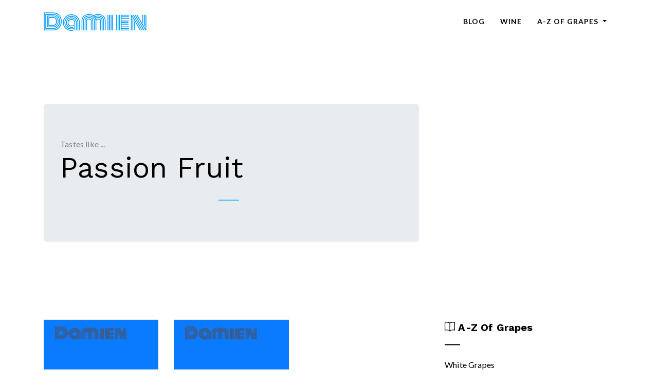

--- FILE ---
content_type: text/html; charset=utf-8
request_url: https://damien.co/tastes/passion-fruit/
body_size: 14405
content:
<!DOCTYPE html>
<html lang="en-gb"><head>
  <meta charset="utf-8">
  <title>Passion Fruit | Damien Saunders</title>
  <link rel="canonical" href="https://damien.co/tastes/passion-fruit/" />
  <!-- mobile responsive meta -->
  <meta name="viewport" content="width=device-width, initial-scale=1, maximum-scale=1">
  <meta name="description" content="Damien Saunders is an experienced business leader and management consultant based in Australia. Certified SAFe Agilist, interested in customer centred digital transformations, strategy, product development. I have ADHD &amp; UCTD.">
  <meta http-equiv="Accept-CH" content="DPR, Viewport-Width, Width">
  <meta name="author" content="Damien Saunders">
  <!-- Facebook Meta Tags -->
  <meta property="og:url" content="https://damien.co/tastes/passion-fruit/">
  <meta property="og:type" content="website">
  <meta property="og:title" content="Passion Fruit">
  <meta property="og:description" content="Damien Saunders is an experienced business leader and management consultant based in Australia. Certified SAFe Agilist, interested in customer centred digital transformations, strategy, product development. I have ADHD &amp; UCTD.">
  <meta property="og:image" content="https://res.cloudinary.com/damien1/damien_saunders_2022.jpg">
  <!-- Twitter Meta Tags -->
  <meta name="twitter:card" content="summary">
  <meta name="twitter:site" content="@damiensaunders" />
  <meta property="twitter:domain" content="https://damien.co/">
  <meta property="twitter:url" content="https://damien.co/tastes/passion-fruit/">
  <meta name="twitter:title" content="Passion Fruit">
  <meta name="twitter:description" content="Damien Saunders is an experienced business leader and management consultant based in Australia. Certified SAFe Agilist, interested in customer centred digital transformations, strategy, product development. I have ADHD &amp; UCTD.">
  <meta name="twitter:image" content="https://res.cloudinary.com/damien1/damien_saunders_2022.jpg">
  <meta name="twitter:image:alt" content="">

  <meta name="google-adsense-account" content="ca-pub-7689506812379065">
  
  <meta name="generator" content="Hugo 0.140.2">
  <!-- CSS -->
  
  <link rel="stylesheet" href="https://cdn.jsdelivr.net/npm/bootstrap@4.6.2/dist/css/bootstrap.min.css">
  
  <link rel="stylesheet" href="https://cdn.jsdelivr.net/gh/lykmapipo/themify-icons@0.1.2/css/themify-icons.min.css">
  
  <link rel="stylesheet" href="https://cdnjs.cloudflare.com/ajax/libs/OwlCarousel2/2.3.4/assets/owl.carousel.min.css">
  
  <link rel="stylesheet" href="https://cdnjs.cloudflare.com/ajax/libs/OwlCarousel2/2.3.4/assets/owl.theme.default.min.css">
  
  <link rel="stylesheet" href="https://damien.co/plugins/animated-text/animated-text.css">
  

  <!-- Main Stylesheet -->
  
  <link rel="stylesheet" href="https://damien.co/scss/style.min.css" media="screen">

  <!--Favicon-->
  <link rel="shortcut icon" href="https://damien.co/images/favicon.ico " type="image/x-icon">
  <link rel="icon" href="https://damien.co/images/favicon.ico " type="image/x-icon">

  <!-- Go Squared -->
  <script>
    !function(g,s,q,r,d){r=g[r]=g[r]||function(){(r.q=r.q||[]).push(
    arguments)};d=s.createElement(q);q=s.getElementsByTagName(q)[0];
    d.src='//d1l6p2sc9645hc.cloudfront.net/tracker.js';q.parentNode.
    insertBefore(d,q)}(window,document,'script','_gs');
  
    _gs('GSN-008503-M');
    _gs('set', 'anonymizeIP', true);
  </script>
</head>
<body><nav class="navbar navbar-expand-lg  main-nav " id="navbar">
	<div class="container">
	  <a class="navbar-brand" href="https://damien.co/"><img src="https://res.cloudinary.com/damien1/damiensaunders.png" title="Damien Saunders | Consulting &amp; Wine Student"></a>

	  <button class="navbar-toggler collapsed" type="button" data-toggle="collapse" data-target="#navbarsExample09" aria-controls="navbarsExample09" aria-expanded="false" aria-label="Toggle navigation">
		<span class="ti-align-justify"></span>
	  </button>
  
		  <div class="collapse navbar-collapse" id="navbarsExample09">
			<ul class="navbar-nav ml-auto">
			  
        
        
        <li class="nav-item">
          <a class="nav-link Blog" href="https://damien.co/blog">Blog</a>
        </li>
        
        
        
        <li class="nav-item">
          <a class="nav-link Wine" href="https://damien.co/wine">Wine</a>
        </li>
        
        
        
        <li class="nav-item dropdown">
          <a class="nav-link dropdown-toggle A-Z of Grapes" href="#" role="button" data-toggle="dropdown" aria-haspopup="true"
            aria-expanded="false">
            A-Z of Grapes
          </a>
          <div class="dropdown-menu" >
            
            <a class="dropdown-item All Grapes" href="https://damien.co/wine/grape-varieties/">All Grapes</a>
            
            <a class="dropdown-item White" href="https://damien.co/colour/white/">White</a>
            
            <a class="dropdown-item Red" href="https://damien.co/colour/red/">Red</a>
            
          </div>
        </li>
        
        
			</ul>
		</div>
	</div>
</nav>

<section class="page-title section pb-0">
  <div class="container">
    <div class="row">
      <div class="col-lg-8">
        <div class="jumbotron series">
          Tastes like ... <h1 class="display-4 text-capitalize">Passion fruit</h1>
          <p class="lead"></p>
        </div>
      </div>
        
    </div>
  </div>
</section>

<section class="section blog-post">
  <div class="container">
    <div class="row">
      <div class="col-lg-8">
        <div class="row" id="isocontent">
          
          
          <div class="box col-lg-4 col-md-4">
          <div class="post mb-5">
             
              <a class="image-content" href="https://damien.co/wine/grape-varieties/assyrtiko/">
            <img class="cld-responsive" data-src="https://res.cloudinary.com/damien1/c_thumb,w_200,g_face,f_auto//co_silver,l_text:open%20sans_20_normal_left:Assyrtiko/fl_layer_apply,g_west,x_20,y_20/default.png" alt="Assyrtiko wine bottle and glass" title="Assyrtiko wine bottle and glass" data-proofer-ignore>
          </a>
              <div class="post-content">
                
                <a href="https://damien.co/wine/grape-varieties/assyrtiko/">
                  <h4>Assyrtiko</h4>
                </a>

                
                <div class="content">
                  Discover the Assyrtiko grape, known for its high acidity and minerality, often grown in Greece&rsquo;s volcanic soils.<br>
                  <span class="text-sm">Notable Regions: Greece, Australia, </span><br>
                  <span class="text-sm">Tastes of: 
                    <a href="/tastes/saline">Saline</a>,
                    
                    <a href="/tastes/lemon">Lemon</a>,
                    
                    <a href="/tastes/stonefruit">Stonefruit</a>,
                    
                    <a href="/tastes/green-apple">Green apple</a>,
                    
                    <a href="/tastes/minerality">Minerality</a>,
                    
                    <a href="/tastes/passion-fruit">Passion fruit</a>,
                    </span><br>
                  <span class="text-sm">Style of Wine: 
                    <a href="/style/dry">Dry</a>,
                    
                    <a href="/style/off-dry">Off dry</a>,
                    
                    <a href="/style/sweet">Sweet</a>,
                    </span><br>
                </div>
              </div>
            </div>
          </div>
          
          <div class="box col-lg-4 col-md-4">
          <div class="post mb-5">
             
              <a class="image-content" href="https://damien.co/wine/grape-varieties/verdelho/">
            <img class="cld-responsive" data-src="https://res.cloudinary.com/damien1/c_thumb,w_200,g_face,f_auto//co_silver,l_text:open%20sans_20_normal_left:Verdelho/fl_layer_apply,g_west,x_20,y_20/default.png" alt="" title="" data-proofer-ignore>
          </a>
              <div class="post-content">
                
                <a href="https://damien.co/wine/grape-varieties/verdelho/">
                  <h4>Verdelho</h4>
                </a>

                
                <div class="content">
                  Explore Verdelho, a versatile white grape known for its refreshing acidity, medium body, and vibrant tropical fruit flavors of lime, pineapple, and passion fruit, making it ideal for both dry and sweet styles of wine.<br>
                  <span class="text-sm">Notable Regions: Portugal, Australia, </span><br>
                  <span class="text-sm">Tastes of: 
                    <a href="/tastes/lime">Lime</a>,
                    
                    <a href="/tastes/pineapple">Pineapple</a>,
                    
                    <a href="/tastes/passion-fruit">Passion fruit</a>,
                    </span><br>
                  <span class="text-sm">Style of Wine: 
                    <a href="/style/dry">Dry</a>,
                    
                    <a href="/style/off-dry">Off dry</a>,
                    
                    <a href="/style/sweet">Sweet</a>,
                    </span><br>
                </div>
              </div>
            </div>
          </div>
          
        </div>
        
      </div>
      <div class="col-lg-4">
  <div class="sidebar-widget mt-5 mt-lg-0">
    <div class="widget mb-5 a-z">
      <h4 class="mb-4 widget-title a-z"><i class="ti-book"></i> <a href="/wine/grape-varieties/">A-Z of Grapes</a></h4>
      <ul class="list-unstyled">
        <li class="d-flex justify-content-between align-items-center"><a href="/colour/white/">White Grapes</a></li>
        <li class="d-flex justify-content-between align-items-center"><a href="/colour/red/">Red Grapes</a></li>
      </ul>
      
    </div>
</div>
      <div class="sidebar-widget mt-5 mt-lg-0">
      <div class="widget category mb-5">
        <h4 class="mb-4 widget-title"><i class="ti-panel"></i> Browse Grapes by Style</h4>
        <ul class="list-unstyled">
          <li class="d-flex justify-content-between align-items-center">
            <a href="/style/dry">Dry</a>
          </li>
          <li class="d-flex justify-content-between align-items-center">
            <a href="/style/off-dry">Off dry</a>
          </li>
          <li class="d-flex justify-content-between align-items-center">
            <a href="/style/sparkling">Sparkling</a>
          </li>
          <li class="d-flex justify-content-between align-items-center">
            <a href="/style/sweet">Sweet</a>
          </li>
        </ul>
      </div>
      </div>
      <div class="sidebar-widget mt-5 mt-lg-0">
        <div class="widget mb-5 follow">
          <h4 class="mb-4 widget-title">Connect with Me</h4>
          <ul class="list-inline">
            
            <li class="list-inline-item"><a onclick="gtag('event', 'Social', {'event_category': 'Profile', 'event_label': 'LinkedIn'});" href="https://www.linkedin.com/comm/mynetwork/discovery-see-all?usecase=PEOPLE_FOLLOWS&amp;followMember=damiensaunders" alt="LinkedIn" target="_blank"><i class="ti-linkedin"></i></a></li>
            
            <li class="list-inline-item"><a onclick="gtag('event', 'Social', {'event_category': 'Profile', 'event_label': 'Instagram'});" href="https://www.instagram.com/damien.saunders" alt="Instagram" target="_blank"><i class="ti-instagram"></i></a></li>
            
            <li class="list-inline-item"><a onclick="gtag('event', 'Social', {'event_category': 'Profile', 'event_label': 'Send Email'});" href="/contact" alt="Send Email" target="_blank"><i class="ti-email"></i></a></li>
            
          </ul>      
          </div>
      </div>
    </div>
  </div>
  
    </div>
  </div>
</section>


<section class="footer">
	<div class="container">
		<div class="row">
			<div class="col-lg-6">
				<p class="mb-0">
					<span class="pages"><a href="/about">About Me</a></span><br>
					<span class="pages"><a href="/pages/privacy-policy">Privacy</a> | <a href=" /pages/terms-of-use/">Terms of Use</a><br>
					<span class="copy">Copyright &copy; 2004 - 2025 <a href="/about">Damien Saunders </a>.</span> 

				</p>			
			</div>
			<div class="col-lg-6">
				<div class="widget footer-widget text-lg-right mt-5 mt-lg-0">
					<ul class="list-inline mb-0">
						
						<li class="list-inline-item"><a onclick="gtag('event', 'Social', {'event_category': 'Profile', 'event_label': 'LinkedIn'});" href="https://www.linkedin.com/comm/mynetwork/discovery-see-all?usecase=PEOPLE_FOLLOWS&amp;followMember=damiensaunders" alt="LinkedIn" target="_blank"><i class="ti-linkedin mr-3"></i></a>
						</li>
						
						<li class="list-inline-item"><a onclick="gtag('event', 'Social', {'event_category': 'Profile', 'event_label': 'Instagram'});" href="https://www.instagram.com/damien.saunders" alt="Instagram" target="_blank"><i class="ti-instagram mr-3"></i></a>
						</li>
						
						<li class="list-inline-item"><a onclick="gtag('event', 'Social', {'event_category': 'Profile', 'event_label': 'Send Email'});" href="/contact" alt="Send Email" target="_blank"><i class="ti-email mr-3"></i></a>
						</li>
						
					</ul>
				</div>
			</div>
		</div>
	</div>
</section>

<!-- Global Site Tag (gtag.js) - Google Analytics -->


  <script async src="https://www.googletagmanager.com/gtag/js?id=UA-12356173-1"></script>
  <script>
    window.dataLayer = window.dataLayer || [];
    function gtag(){dataLayer.push(arguments);}
    gtag('js', new Date());

    gtag('config', 'UA-12356173-1');
  </script>
  

  <!-- Google Map API -->
  
  
<script async src="https://cmp.osano.com/16BZ8pS3F2hDp1vCT/c0f660c9-90d3-4f73-84a3-aa2cfb667594/osano.js"></script>

<script async src="https://pagead2.googlesyndication.com/pagead/js/adsbygoogle.js?client=ca-pub-7689506812379065"
     crossorigin="anonymous"></script>



	<!-- JS Plugins single  ... -->
	
	<script src="https://code.jquery.com/jquery-3.3.1.min.js" defer></script>
	
	<script src="https://cdn.jsdelivr.net/npm/bootstrap@4.6.2/dist/js/bootstrap.bundle.min.js" defer></script>
	
	<script src="https://cdnjs.cloudflare.com/ajax/libs/cloudinary-core/2.8.2/cloudinary-core-shrinkwrap.min.js" defer></script>
	
	<script src="https://cdnjs.cloudflare.com/ajax/libs/OwlCarousel2/2.3.4/owl.carousel.min.js" defer></script>
	
	<script src="https://damien.co/plugins/animated-text/animated-text.js" defer></script>
	


<!-- Main Script -->

<script defer src="https://damien.co/js/script.min.js"></script>


</body>
</html>

--- FILE ---
content_type: text/html; charset=utf-8
request_url: https://www.google.com/recaptcha/api2/aframe
body_size: 268
content:
<!DOCTYPE HTML><html><head><meta http-equiv="content-type" content="text/html; charset=UTF-8"></head><body><script nonce="bX8yGAzmLV7mMGFvn9ko-w">/** Anti-fraud and anti-abuse applications only. See google.com/recaptcha */ try{var clients={'sodar':'https://pagead2.googlesyndication.com/pagead/sodar?'};window.addEventListener("message",function(a){try{if(a.source===window.parent){var b=JSON.parse(a.data);var c=clients[b['id']];if(c){var d=document.createElement('img');d.src=c+b['params']+'&rc='+(localStorage.getItem("rc::a")?sessionStorage.getItem("rc::b"):"");window.document.body.appendChild(d);sessionStorage.setItem("rc::e",parseInt(sessionStorage.getItem("rc::e")||0)+1);localStorage.setItem("rc::h",'1769337151232');}}}catch(b){}});window.parent.postMessage("_grecaptcha_ready", "*");}catch(b){}</script></body></html>

--- FILE ---
content_type: text/css; charset=utf-8
request_url: https://damien.co/scss/style.min.css
body_size: 12034
content:
/*!------------------------------------------------------------------
[MAIN STYLESHEET]
PROJECT: Thomson
VERSION: 1.0
-------------------------------------------------------------------*/@import "https://fonts.googleapis.com/css?family=Lato:400,600,700|Work+Sans:400,700,800&display=swap";html{overflow-x:hidden}body{font-family:lato,sans-serif;-webkit-font-smoothing:antialiased;font-size:16px;font-weight:400;letter-spacing:.166667px;line-height:1.7em;color:#818385}p{color:#818385}h1,.h1,h2,.h2,h3,.h3,h4,.h4,h5,.h5,h6,.h6{font-family:work sans,sans-serif;color:#000;font-weight:600}h1,.h1{font-size:45px;text-transform:none}h2,.h2{font-size:42px;line-height:52px}h3,.h3{font-size:24px;line-height:34px}h4,.h4{font-size:20px;line-height:30px}h5,.h5{font-size:16px;line-height:26px}h6,.h6{font-size:14px}.text-sm{font-size:14px}.section{padding:120px 0}.preloader{position:fixed;top:0;left:0;right:0;bottom:0;background-color:#fff;z-index:999999;display:flex;align-items:center;justify-content:center}.section-sm{padding:60px 0}.btn{padding:18px 38px;border:2px solid transparent;text-transform:uppercase;border-radius:0;font-size:14px;line-height:14px;font-weight:600;box-shadow:#999999 0 0}.btn:focus{outline:0;border:0;box-shadow:none}.btn-main{background:#4cb4ff;color:#fff}.btn-main:hover{color:#fff!important;background:#000}.btn-black{background:#000;color:#fff}.btn-black:hover{background:#4cb4ff;color:#fff}.btn-white{background:#fff;color:#000;border-color:#fff}.btn-white:hover{background:0 0;color:#fff}a{color:#000;-webkit-transition:all .25s ease;-moz-transition:all .25s ease;-ms-transition:all .25s ease;-o-transition:all .25s ease;transition:all .25s ease}a:hover{color:#4cb4ff;text-decoration:none;outline:none}.bg-primary{background:#4cb4ff!important}.bg-secondary{background:#f7f7f7!important}.bg-extra{background:#e8eefb!important}.text-color{color:#4cb4ff}.page-title h1{position:relative;padding-bottom:30px}.page-title h1:after{position:absolute;content:"";left:50%;bottom:0;width:40px;height:2px;margin-left:-25px;background:#4cb4ff}@media(max-width:575px){h2,.h2{font-size:32px;line-height:43px}}@media(max-width:400px){h2,.h2{font-size:32px;line-height:43px}}.content *{margin-bottom:20px}.content h1,.content h2,.content h3,.content h4,.content h5,.content h6{margin-bottom:10px}.content ol{padding-left:20px}.content ul{padding-left:0;list-style-type:none}.content ul li{position:relative;padding-left:20px;margin-bottom:10px}.content ul li::before{position:absolute;content:"\e64c";font-family:themify;font-size:14px;left:0;top:1px;color:#4cb4ff;transition:.3s ease}.content table{text-align:left;width:100%;max-width:100%;margin-bottom:1rem;border:1px solid #dee2e6}.content table th,.content table td{padding:.75rem;vertical-align:top;border:1px solid #dee2e6}.content table thead{background:#fdfdfd}.content table tbody{background:#f1f1f1}.content blockquote{padding:20px;border-left:4px solid #4cb4ff;background:#f1f1f1}.content blockquote p{margin-bottom:0}.content pre{padding:10px 20px;background:#f1f1f1}.cd-headline.clip span{padding:0}.banner .cd-headline{font-size:56px;line-height:70px}.banner-3{position:relative}.main-nav .header-top-socials a{text-transform:uppercase;letter-spacing:1px;font-size:14px;padding:20px 6px}.navbar-nav .nav-link{padding:20px 15px!important;text-transform:uppercase;font-size:14px;letter-spacing:1px;font-weight:700}ul.dropdown-menu{background:#151515;border-radius:0;margin:0;padding:0}ul.dropdown-menu>li>a,.navbar ul ul ul.dropdown-menu li .nav-link{font-size:12px;line-height:22px;display:block;position:relative;z-index:1;padding-left:15px;-webkit-transition:all .3s ease-in-out;transition:all .3s ease-in-out;padding-top:10px;padding-bottom:10px;border-bottom:1px solid #27243e;color:#fff;text-transform:uppercase}ul.dropdown-menu>li>a:hover,.navbar ul ul ul.dropdown-menu li .nav-link:hover{color:#4cb4ff}.dropdown-item:focus,.dropdown-item:hover{color:#fff;text-decoration:none;background-color:transparent}.dropdown-menu{border-radius:0;-moz-border-radius:0;-webkit-border-radius:0;-o-border-radius:0;-ms-border-radius:0;padding:0;border:0;display:block;opacity:0;visibility:hidden;min-width:210px;transform:scaleY(0);-webkit-transform:scaleY(0);-moz-transform:scaleY(0);-ms-transform:scaleY(0);-o-transform:scaleY(0);transform-origin:center top 0;-webkit-transform-origin:center top 0;-moz-transform-origin:center top 0;-ms-transform-origin:center top 0;-o-transform-origin:center top 0;transition:all .3s ease-in-out 0s;-webkit-transition:all .3s ease-in-out 0s;-moz-transition:all .3s ease-in-out 0s;-ms-transition:all .3s ease-in-out 0s;-o-transition:all .3s ease-in-out 0s;box-shadow:0 6px 12px rgba(0,0,0,.175);-webkit-box-shadow:0 6px 12px rgba(0,0,0,.175);-moz-box-shadow:0 6px 12px rgba(0,0,0,.175);-ms-box-shadow:0 6px 12px rgba(0,0,0,.175);-o-box-shadow:0 6px 12px rgba(0,0,0,.175)}.dropdown:hover .dropdown-menu{opacity:1;visibility:visible;-webkit-transform:scaleY(1);-moz-transform:scaleY(1);-ms-transform:scaleY(1);-o-transform:scaleY(1)}@media(max-width:575px){.navbar-nav .dropdown-menu{position:absolute}.banner .cd-headline{font-size:32px;line-height:42px}.btn-group,.btn-group-vertical{display:block}.btn-group>.btn{padding:20px}}@media(max-width:400px){.navbar-nav .dropdown-menu{position:absolute}.banner .cd-headline{font-size:32px;line-height:42px}.btn-group,.btn-group-vertical{display:block}.btn-group>.btn{padding:20px}}@media(max-width:767px){.navbar-nav .dropdown-menu{position:absolute}.banner .cd-headline{font-size:32px;line-height:42px}.btn-group,.btn-group-vertical{display:block}.btn-group>.btn{padding:20px}}@media(max-width:991px){.navbar-nav .dropdown-menu{position:absolute}.banner .cd-headline{font-size:32px;line-height:42px}.btn-group,.btn-group-vertical{display:block}.btn-group>.btn{padding:20px}}.portfolio{padding-bottom:100px}.portfolio .btn:focus,.portfolio .btn:hover,.portfolio .btn.focus.active{box-shadow:none!important;outline:0!important}.portfolio .btn-group .btn{border-radius:0!important;padding-left:0;font-weight:700}.portfolio .btn-group .btn:hover{color:#4cb4ff}.portfolio .btn-group:not(:first-child)>.btn,.portfolio .btn-group>.btn:not(:first-child){border-top-left-radius:0;border-bottom-left-radius:0}.portfolio .btn.active{color:#4cb4ff}.inner-box{position:relative}.inner-box .image{position:relative;overflow:hidden}.inner-box .image img{position:relative;width:100%;display:block;-ms-transition:all .3s;-moz-transition:all .3s;-webkit-transition:all .3s;-o-transition:all .3s;transition:all .3s}.inner-box .image .overlay-box{position:absolute;left:0;bottom:0;right:0;top:0;z-index:2;opacity:0;display:block;-webkit-transition:all .6s ease;-ms-transition:all .6s ease;-o-transition:all .6s ease;transition:all .6s ease;overflow:hidden}.inner-box .image .overlay-box:before{position:absolute;content:'';left:-450px;top:0;width:100%;height:100%;display:block;opacity:0;-ms-transition:all .4s;-moz-transition:all .4s;-webkit-transition:all .4s;-o-transition:all .4s;transition:all .4s;background-color:rgba(47,50,56,.8)}.inner-box:hover .image img{-webkit-transform:scale(1.1);-moz-transform:scale(1.1);-ms-transform:scale(1.1);-o-transform:scale(1.1);transform:scale(1.1)}.inner-box:hover .image .overlay-box:before{opacity:1;left:0}.inner-box:hover .image .overlay-box{opacity:1}.inner-box:hover .image .overlay-box .overlay-content h5{-webkit-transform:translateX(0);-moz-transform:translateX(0);-ms-transform:translateX(0);-o-transform:translateX(0);transform:translateX(0)}.inner-box:hover .image .overlay-box .overlay-content p{-webkit-transform:translateX(0);-moz-transform:translateX(0);-ms-transform:translateX(0);-o-transform:translateX(0);transform:translateX(0)}.inner-box .image .overlay-box .overlay-inner{position:absolute;left:0;bottom:30px;z-index:1;padding:10px 40px}.inner-box .image .overlay-box .overlay-inner .overlay-content i{font-size:28px}.inner-box .image h3{color:#fff}.overlay-content h5{text-transform:capitalize;background:rgba(255,255,255,.9);padding:0 8px;margin-bottom:0;-webkit-transform:translateX(-150px);-moz-transform:translateX(-150px);-ms-transform:translateX(-150px);-o-transform:translateX(-150px);transform:translateX(-150px);-ms-transition:all .3s;-moz-transition:all .3s;-webkit-transition:all .3s;-o-transition:all .3s;transition:all .3s}.overlay-content p{font-size:14px;margin-bottom:0;padding:0 8px;margin-top:2px;text-transform:capitalize;background:rgba(255,255,255,.9);color:#2f3238;-webkit-transform:translateX(-150px);-moz-transform:translateX(-150px);-ms-transform:translateX(-150px);-o-transform:translateX(-150px);transform:translateX(-150px);-ms-transition:all .5s;-moz-transition:all .5s;-webkit-transition:all .5s;-o-transition:all .5s;transition:all .5s}.portfolio-image{width:60px;height:60px;display:inline-block;text-align:center;background:#000;color:#fff;padding-top:16px;position:absolute;top:40%;font-size:22px;margin-left:-28px;left:50%}.info a{margin-right:10px}.service-home{position:relative}.service-item i{font-size:35px;float:left;width:65px;height:120px}.testimonial-content{text-align:center;padding:25px;position:relative}.testimonial-content i{font-size:60px}.testimonial-content p{margin-top:30px;margin-bottom:25px}.about-info h3{margin-top:15px}.progress-bar-content{margin-bottom:25px}.progress-bar-content .progress-title{text-transform:capitalize;font-size:14px;color:#000;font-weight:600}.progress-bar-content .progress-label{margin-bottom:15px}.progress-bar-content .progress-bar{background:#000}.progress-bar-content .progress-bar-units{color:#000}.about-list{line-height:40px}.about-list li{text-transform:capitalize;color:#000}.progress{width:100%;overflow:visible;position:relative;margin:0 0 35px;border-radius:0;height:7px;background-color:#f7f8f9}.progress-bar{position:absolute;width:0;top:0;left:0;height:100%;background:#e1a34c;border-radius:0;transition:all 3s ease-in-out}@media(max-width:575px){.cta{padding-bottom:0}}@media(max-width:400px){.cta{padding-bottom:0}}@media(max-width:767px){.cta{padding-bottom:0}}#map{height:300px;margin:75px 0}.form-control{border-radius:0;height:45px;border-color:#e8eefb}.form-control:focus{box-shadow:none;border-color:#4cb4ff}textarea.form-control{height:auto}.text-black{color:#000}.contact-title h2{position:relative;padding-bottom:30px}.contact-title h2:after{position:absolute;content:"";left:50%;bottom:0;width:40px;height:2px;margin-left:-25px;background:#4cb4ff}.letter-spacing{letter-spacing:1px}.post .image-content{position:relative}.post .image-content img{width:100%}.post .author img{width:40px;height:40px;border-radius:100%}.post .post-content{margin-top:30px}.post .post-content h4{margin-top:10px;-webkit-transition:all .35s ease;-moz-transition:all .35s ease;-ms-transition:all .35s ease;-o-transition:all .35s ease;transition:all .35s ease}.post .post-content a:hover h4{color:#4cb4ff}.pagination{margin-top:70px}.pagination li a{background:#f6f6f6;font-size:14px;font-weight:600;display:inline-block;padding:9px 18px;color:#666;transition:.3s}.pagination li a:hover{background:#4cb4ff;color:#fff}.pagination li.active a{background:#4cb4ff;color:#fff}.sidebar-widget .widget{padding-left:20px}.sidebar-widget .widget-title{text-transform:capitalize;position:relative;padding-bottom:20px}.sidebar-widget .widget-title:after{position:absolute;content:"";left:0;bottom:0;width:30px;height:2px;background:#000}.sidebar-widget .follow a{margin-right:10px}.sidebar-widget .tags a{text-transform:capitalize;font-size:15px;padding:2px 13px;display:inline-block;margin-bottom:8px;background:#dedede}.sidebar-widget .category ul{line-height:40px}.sidebar-widget .category ul li{font-size:15px;text-transform:capitalize}.post-body span{font-size:13px;letter-spacing:1px}.single-post{margin-bottom:70px}.share ul li a{margin-right:20px}.mb-45{margin-bottom:45px}.comments-text p{font-size:14px;margin-bottom:10px;line-height:26px}@media(max-width:575px){.media{display:block}.media img{margin-bottom:10px}}@media(max-width:400px){.media{display:block}.media img{margin-bottom:10px}}@media(max-width:767px){.media{display:block}.media img{margin-bottom:10px}}.footer{padding:60px 0;background:#000}.footer a{color:#818385}.footer a:hover{color:#4cb4ff}.footer-widget a{color:#fff;text-transform:capitalize}.footer-widget a:hover{color:#4cb4ff}